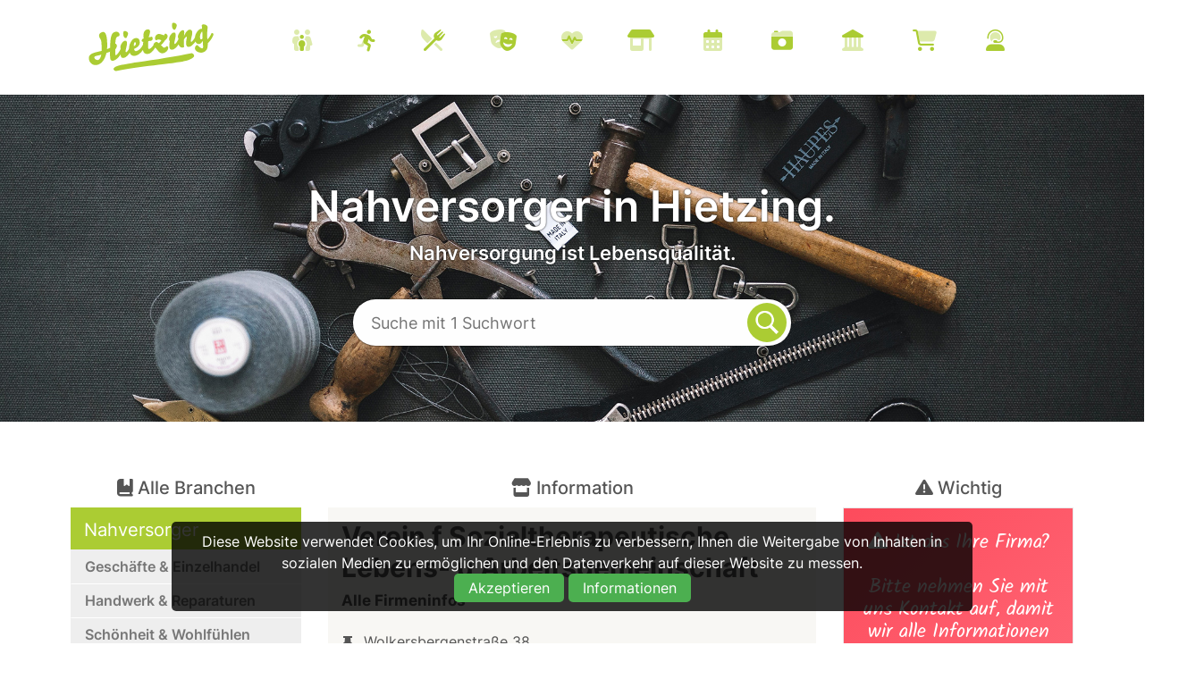

--- FILE ---
content_type: text/html; charset=UTF-8
request_url: https://hietzing.at/nahversorger/info.php?id=1208
body_size: 14382
content:
<!doctype html>
<html class="no-js" lang="de">
<head>
	<base href="https://hietzing.at">
    <meta charset="utf-8" />
    <meta http-equiv="x-ua-compatible" content="ie=edge">
    <meta name="viewport" content="width=device-width; initial-scale=1.0; maximum-scale=1.0; user-scalable=no" />
	<meta name="apple-mobile-web-app-capable" content="yes" />
	<meta name="apple-mobile-web-app-status-bar-style" content="white" />
	<meta name="author" content="Hietzing.at" />
    <meta name="robots" content="index, follow" />
    <meta property="og:site_name" content="Hietzing.at" />
    <meta property="og:type" content="website" />
    <meta property="og:url" content="https://hietzing.at/nahversorger/info.php?id=1208">
	<!-- Styles -->
	<link rel="stylesheet" href="engine/css/foundation.css" />
	<link rel="stylesheet" href="engine/css/style.css" />
	<link rel="stylesheet" href="engine/css/hietzing.css?actual=1768651438" />
    <link rel="shortcut icon" type="image/x-icon" href="/pictures/favicon.jpg">
    <link rel="stylesheet" href="/engine/css/cookiestyle.css">
    
	<!-- Font Awesome 6 -->
	<link href="engine/fontawesome/css/fontawesome.css" rel="stylesheet">
  	<link href="engine/fontawesome/css/brands.css" rel="stylesheet">
 	<link href="engine/fontawesome/css/all.css" rel="stylesheet">

	<!-- Fancybox -->
	<script src="engine/js/fancybox.umd.js"></script>
	<link rel="stylesheet" href="engine/css/fancybox.css" />
	
	
	
	
	<!-- <script src='/engine/js/cookie/js/lwcnCookieNotice.js'></script>-->
	<!-- [if IE]>
	<link rel="stylesheet" href="engine/css/ie.css" type="text/css" />
	<![endif] -->
	<script>
	function showHint(str) {
 		 var xmlhttp = new XMLHttpRequest();
   		 xmlhttp.onreadystatechange = function() {
 	     if (this.readyState == 4 && this.status == 200) {
      	  document.getElementById("txtHint").innerHTML = this.responseText;
     		 }
 		   };
    		xmlhttp.open("GET", "gethint.php?q=" + str, true);
   			 xmlhttp.send();
  
		}
</script>
<script>
	function liken() {
 		 var xmlhttp = new XMLHttpRequest();
 		   		 
   		 xmlhttp.onreadystatechange = function() {
 	     	if (this.readyState == 4 && this.status == 200) {
      	 		 document.getElementById("likes").innerHTML = xmlhttp.responseText;
      	 		 document.getElementById("likeheart").style.color = '#abcc33';
      	 		 document.getElementById("likeheartbutton").style.color = '#abcc33';
     	 	}
     	 }
     	 xmlhttp.open("GET", "engine/like.php?id=", true);
   		 xmlhttp.send();
		}
</script><!-- SEO -->
    <title>Verein f Sozialtherapeutische Lebens- u Arbeitsgemeinschaft in 1130 Wien Hietzing</title>
	<meta name="description" content="Sie suchen nach $z_client[firma] in 1130 Wien Hietzing? Hier finden Sie alle Infos." />
    <meta property="og:title" content="Verein f Sozialtherapeutische Lebens- u Arbeitsgemeinschaft in 1130 Wien Hietzing" />
    <meta property="og:description" content="" />
	<meta property="og:image" content="/pictures/fbpreview-companies.jpg" />
</head>
<body><script src="engine/js/cookie/js/cookiescript.js"></script>
<div id="cookie-banner" class="cookie-banner">
        <p class="cookie-text">Diese Website verwendet Cookies, um Ihr Online-Erlebnis zu verbessern, Ihnen die Weitergabe von Inhalten in sozialen Medien zu ermöglichen und den Datenverkehr auf dieser Website zu messen.</p>
        <div class="cookie-buttons">
            <button id="accept-cookies" class="accept-cookies" onClick="document.location.href='/setcookie.php?url=https://hietzing.at/nahversorger/info.php?id=1208'">Akzeptieren</button>
             <!-- <a href="https://hietzing.at/nahversorger/info.php?id=1208" class="accept-cookies">Akzeptieren</a>-->
            <button id="open-settings" class="open-settings">Informationen</button>
        </div>
    </div>

    <div id="popup" class="popup">
        <div class="popup-content">
            <span class="close-btn" onclick="closePopup()">&times;</span>
            <h2>Cookie-Informationen</h2>
            <p>Wir möchten transparent machen, welche Daten wir und unsere Partner erheben und wie wir sie verwenden, damit Sie die Kontrolle über Ihre persönlichen Daten behalten können. Weitere Informationen finden Sie in unserer Datenschutzrichtlinie.</p>
            <p>
                <strong>Informationen über Cookies</strong>
            </p>
            <p>Wir verwenden die folgenden essentiellen und nicht essentiellen Cookies, um Ihre allgemeine Web-Browsing-Erfahrung zu verbessern. Unsere Partner verwenden Cookies und andere Mechanismen, um Sie mit Ihren sozialen Netzwerken zu verbinden und die Werbung besser auf Ihre Interessen abzustimmen. Wesentliche Cookies können nicht abgelehnt werden, da ohne sie bestimmte Kernfunktionen der Website nicht funktionieren würden.</p>
            <p>
                <strong>Informationen, die wir erfassen</strong>
            </p>
            <p>
                Unsere Website verwendet Cookies, um Ihnen das bestmögliche Erlebnis zu bieten. Cookies sind kleine Dateien, die auf Ihrem Gerät gespeichert werden. Wir nutzen Cookies von folgenden Diensten:
                <br>
                <br>
                <b>Google Analytics:</b>
                 Hilft uns zu verstehen, wie Besucher unsere Website nutzen, damit wir sie verbessern können. Userdaten werden dabei anonymisiert gespeichert.
                <br>
                <b>Google Recaptcha:</b>
                 Schützt unsere Website vor Spam und Missbrauch, z.B. bei Kontaktformularen
                <br>
                <b>Google Maps:</b>
                 Zeigt Ihnen Karten und Standortinformationen an.
                <br>
                <b>YouTube:</b>
                 Ermöglicht das Einbetten und Abspielen von Videos auf dieser Website.
                <br>
                <b>Meta Pixel:</b>
                 Unterstützt uns bei der Anzeige relevanter Werbung auf Onlinediensten von Meta.
                <br>
                <br>
            </p>
			<button id="accept-cookies-popup" class="accept-cookies" onClick="document.location.href='/setcookie.php?url=https://hietzing.at/nahversorger/info.php?id=1208'">Akzeptieren</button>
            <!-- <button id="accept-cookies-popup" class="accept-cookies">Akzeptieren</button>-->
            <button onclick="declineCookies()">Ablehnen</button>
        </div>
    </div>
    <script src="/engine/js/cookie/js/cookies.js"></script><header>
<nav class="title-bar" data-responsive-toggle="top-bar-menu" data-hide-for="medium">
	<div class="title-bar-left">
		<h5 id="logo"><a href="https://hietzing.at">Hietzing.at</a></h1>
	</div>
	<div class="title-bar-right">
		<span class="menu-icon" data-toggle></span>
	</div>
</nav>
<nav class="top-bar" id="top-bar-menu">
	<div class="row"> 
		<div class="top-bar-left show-for-medium">
		  <ul class="menu menu-items">
		  <h5 id="logo"><a href="https://hietzing.at">Hietzing.at</a></h5>
		  </ul>
		</div>
		<div class="top-bar-right">
			<ul class="horizontal medium-horizontal menu menu-items" data-responsive-menu="accordion medium-dropdown">
				<li><nobr><a href="/kinder-familie" title="Kinder & Familie"><i class='fa-duotone fa-family'><span class='custom-tooltip tooltip-bottom'>Kinder &amp; Familie</span></i></a><a href="/sport-freizeit" title="Sport & Freizeit"><i class='fa-duotone fa-running'><span class='custom-tooltip tooltip-bottom'>Sport &amp; Freizeit</span></i></A><a href="/essen-trinken" title="Essen & Trinken"><i class='fa-duotone fa-fork-knife'><span class='custom-tooltip tooltip-bottom'>Essen &amp; Trinken</span></i></A><a title="Kunst & Kultur" href="/kunst-kultur"><i class='fa-duotone fa-masks-theater'><span class='custom-tooltip tooltip-bottom'>Kunst &amp; Kultur</span></i></a><a title="Medizin & Gesundheit"  href="/medizin-gesundheit"><i class='fa-duotone fa-heart-pulse'><span class='custom-tooltip tooltip-bottom'>Medizin &amp; Gesundheit</span></i></a><a href='nahversorger' title="Nahversorger & Unternehmen" ><i class='fa-duotone fa-shop'><span class='custom-tooltip tooltip-bottom'>Nahversorger & Unternehmen</span></i></a>
				<!--<a href="#" title="Aufreger-Themen"><i class='fa-duotone fa-comment-exclamation'><span class='custom-tooltip tooltip-bottom'>Aufreger-Themen</span></i></a>-->
				<a href="/kalender" title="Kalender"><i class='fa-duotone fa-calendar-days'><span class='custom-tooltip tooltip-bottom'>Kalender</span></i></a>
				<a href="/fotos" title="Fotos & Berichte"><i class='fa-duotone fa-camera-retro'><span class='custom-tooltip tooltip-bottom'>Fotos & Berichte</span></i></a>
				<a href="/bezirksgeschichte" title="Bezirksgeschichte"><i class='fa-duotone fa-landmark'><span class='custom-tooltip tooltip-bottom'>Bezirksgeschichte</span></i></a>
				<a href="https://shop.hietzing.at" title="Beverly Hietzing Shop" target="_blank"><i class='fa-duotone fa-cart-shopping'><span class='custom-tooltip tooltip-bottom'>Shop</span></i></a>
				<a href="/kontakt" title="Inhalte vorschlagen"><i class='fa-duotone fa-user-headset'><span class='custom-tooltip tooltip-bottom'>Kontakt & Inhalte vorschlagen</span></i></a></nobr></li>
			</ul>
		</div>
	</div>
</nav>
</header>
<main>

<section id="section-header" style="background-image: url(img/backgrounds/companies1.jpg);background-color:#abcc33; background-position: center;background-repeat:no-repeat;background-size: cover;"><div class="row_calltoaction">
    <div class="row">
	<div class="large-12 columns"><center>
		<h1 style="">Nahversorger in Hietzing.</h1>
		<p style="">Nahversorgung ist Lebensqualität.</p><div id="suchform"><form action='/suche/' method='POST'><input type='hidden' name='tags' value=''><input type='text' id='suche' name='suche' placeholder='Suche mit 1 Suchwort'>
<input type="submit" class="button" value="">
</form></div><p class="buttons"><nobr></nobr>	</center></div>
    </div>
</div>
</section>
<section id="section-description"  class="row_pictures" style="padding-top:60px !important;">
		<div class="row">
			<div class="large-3 medium-3 columns">
				<h3><i class="fa-solid fa-book-bookmark"></i> Alle Branchen</h3>
			</div>
			
			<div class="large-6 medium-6 columns"">
				<h3><i class="fa-solid fa-store"></i> Information</h3>
			</div>
				
			<div class="large-3 medium-3 columns">
				<h3><i class="fa-solid fa-exclamation-triangle"></i> Wichtig</h3>
			</div>
                 
		</div>
</section>

<section id="section-company-detail"  class="row_pictures" style="padding:0;">
		<div class="row" style="padding-top:0;">
			
			<div class="large-3 medium-3 columns">
				<script>
		function einblenden(div){
			var status = document.getElementById(div).style.display;
				if(status=="block"){
					document.getElementById(div).style.display= 'none';
				}else{
					document.getElementById(div).style.display= 'block';
				}
		}
		
		window.onload = function () {
			document.getElementById('submenu').style.display='block';
		}
</script>
	
	
<div class="div_subnav head">Nahversorger</div>
<div class="div_subnav menu"><a onClick="einblenden('submenu1');">Geschäfte & Einzelhandel</A></div><div id="submenu1">
<div class="div_subnav submenu"><a href="/nahversorger/liste.php?kat=e_le"><i class="fa-solid fa-basket-shopping"></i> Lebensmittel & Getränke</A></div>
<div class="div_subnav submenu"><a href="/nahversorger/liste.php?kat=e_mo"><i class="fa-solid fa-shirt"></i> Mode & Kleidung</A></div>
<div class="div_subnav submenu"><a href="/nahversorger/liste.php?kat=e_bu"><i class="fa-solid fa-puzzle-piece"></i> Bücher, Spiele, Papier & Musik</A></div>
<div class="div_subnav submenu"><a href="/nahversorger/liste.php?kat=e_ge"><i class="fa-solid fa-gift"></i> Geschenke & Accessoires</A></div>
<div class="div_subnav submenu"><a href="/nahversorger/liste.php?kat=b_wo"><i class="fa-solid fa-shirt"></i> Wohnen & Interieur</A></div>
<div class="div_subnav submenu"><a href="/nahversorger/liste.php?kat=e_bl"><i class="fa-solid fa-flower-tulip"></i> Blumen & Garten</A></div>
<div class="div_subnav submenu"><a href="/nahversorger/liste.php?kat=e_ha"><i class="fa-solid fa-tv-retro"></i> Haushalt, Elektronik & IT</A></div>
<div class="div_subnav submenu"><a href="/nahversorger/liste.php?kat=e_an"><i class="fa-solid fa-gem"></i> Kunst, Schmuck, Uhren & Antiquitäten</A></div>
</div>

<div class="div_subnav menu"><a onClick="einblenden('submenu2');">Handwerk & Reparaturen</A></div><div id="submenu2">
<div class="div_subnav submenu"><a href="/nahversorger/liste.php?kat=h_al"><i class="fa-solid fa-lock-keyhole"></i> Aufsperren, Alarm & Sicherheit </A></div>
<div class="div_subnav submenu"><a href="/nahversorger/liste.php?kat=b_ba"><i class="fa-solid fa-trowel"></i> Baufirmen, Baumaterial & Werkzeug</A></div>
<div class="div_subnav submenu"><a href="/nahversorger/liste.php?kat=h_el"><i class="fa-solid fa-bolt"></i> Elektroinstallationen</A></div>
<div class="div_subnav submenu"><a href="/nahversorger/liste.php?kat=h_in"><i class="fa-solid fa-fire-flame"></i> Installateure Gas-, Wasser- & Heizung </A></div>
<div class="div_subnav submenu"><a href="/nahversorger/liste.php?kat=h_kf"><i class="fa-solid fa-tire-rugged"></i> KFZ & Fahrräder</A></div>
<div class="div_subnav submenu"><a href="/nahversorger/liste.php?kat=h_ma"><i class="fa-solid fa-paint-roller"></i> Malen, Anstreichen & Lackieren</A></div>
<div class="div_subnav submenu"><a href="/nahversorger/liste.php?kat=h_sn"><i class="fa-solid fa-scissors"></i> Schneidereien & Schuster</A></div>
<div class="div_subnav submenu"><a href="/nahversorger/liste.php?kat=h_te"><i class="fa-solid fa-screwdriver"></i> Technik & Elektronik</A></div>
<div class="div_subnav submenu"><a href="/nahversorger/liste.php?kat=h_re"><i class="fa-solid fa-washing-machine"></i> Textilreinigungen</A></div>
<div class="div_subnav submenu"><a href="/nahversorger/liste.php?kat=h_ti"><i class="fa-solid fa-toolbox"></i> Tischler, Dachdecker, Glasereien</A></div></div>

<div class="div_subnav menu"><a onClick="einblenden('submenu3');">Schönheit & Wohlfühlen</A></div><div id="submenu3">
<div class="div_subnav submenu"><a href="/nahversorger/liste.php?kat=s_en"><i class="fa-solid fa-spa"></i> Massage, Relax & Wellness</A></div>
<div class="div_subnav submenu"><a href="/nahversorger/liste.php?kat=s_er"><i class="fa-solid fa-wheat-awn-circle-exclamation"></i> Ernährungsberatung</A></div>
<div class="div_subnav submenu"><a href="/nahversorger/liste.php?kat=s_fr"><i class="fa-solid fa-user-hair-long"></i> Friseure</A></div>
<div class="div_subnav submenu"><a href="/nahversorger/liste.php?kat=s_ko"><i class="fa-solid fa-lips"></i> Kosmetik, Haarentf. & Parfum</A></div>
<div class="div_subnav submenu"><a href="/medizin-gesundheit/liste.php?kat=aerzte_28"><i class="fa-solid fa-wand-magic-sparkles"></i> Schönheitschirurgie</A></div>
<div class="div_subnav submenu"><a href="/nahversorger/liste.php?kat=s_ma"><i class="fa-solid fa-hand-holding-heart"></i> Maniküre & Pediküre</A></div></div>

<div class="div_subnav menu"><a onClick="einblenden('submenu7');">Sport & Bewegung</A></div><div id="submenu7">
<div class="div_subnav submenu"><a href="/nahversorger/liste.php?kat=sp_fi">Fitness & Personal Training</A></div>
<div class="div_subnav submenu"><a href="/nahversorger/liste.php?kat=sp_ball">Ballsport</A></div>
<div class="div_subnav submenu"><a href="/nahversorger/liste.php?kat=sp_bike">Fahrrad & Reparaturen</A></div>
<div class="div_subnav submenu"><a href="/nahversorger/liste.php?kat=sp_tanz">Tanzschulen</A></div>
<div class="div_subnav submenu"><a href="/nahversorger/liste.php?kat=sp_med">Sportmedizin & Ernährungsberatung</A></div>
<!-- <div class="div_subnav_gesundheit menu"><a href="/sport-freizeit/liste.php?kat=sp_bew">Bewegung & Turnen</A></div>-->
<div class="div_subnav submenu"><a href="/nahversorger/liste.php?kat=sp_yoga">Yoga</A></div>
<div class="div_subnav submenu"><a href="/nahversorger/liste.php?kat=sp_asia">Asiatische Kampfkünste</A></div></div>


<div class="div_subnav menu"><a onClick="einblenden('submenu4');">Gastronomie & Vergnügen</A></div><div id="submenu4">
<div class="div_subnav submenu"><a href="/nahversorger/liste.php?kat=g_ga"><i class="fa-solid fa-drumstick"></i> Gasthäuser & Restaurants</A></div>
<div class="div_subnav submenu"><a href="/nahversorger/liste.php?kat=g_ka"><i class="fa-solid fa-mug-hot"></i> Cafés, Teesalons & Konditoreien</A></div>
<div class="div_subnav submenu"><a href="/nahversorger/liste.php?kat=g_ba"><i class="fa-solid fa-martini-glass"></i> Bars, Szene & Nachtleben</A></div>
<!-- <div class="div_subnav submenu"><a href="/nahversorger/liste.php?kat=g_ve"><i class="fa-solid fa-seedling"></i> Vegetarisch & Vegan</A></div>-->
<div class="div_subnav submenu"><a href="/nahversorger/liste.php?kat=g_as"><i class="fa-solid fa-bowl-hot"></i> Asiatisch</A></div>
<div class="div_subnav submenu"><a href="/nahversorger/liste.php?kat=g_it"><i class="fa-solid fa-fish-fins"></i> Italienisch & Mediterran</A></div>
<div class="div_subnav submenu"><a href="/nahversorger/liste.php?kat=g_zu"><i class="fa-solid fa-moped"></i> Zustelldienste & Imbiss</A></div>
<div class="div_subnav submenu"><a href="/nahversorger/liste.php?kat=g_ei"><i class="fa-solid fa-ice-cream"></i> Eissalons</A></div>
<div class="div_subnav submenu"><a href="/nahversorger/liste.php?kat=g_ho"><i class="fa-solid fa-hotel"></i> Hotels & Beherbergung</A></div></div>

<div class="div_subnav menu"><a onClick="einblenden('submenu5');">Bildung, Kurse & Wissen</A></div><div id="submenu5">
<div class="div_subnav submenu"><a href="/nahversorger/liste.php?kat=b_ki"><i class="fa-solid fa-child-dress"></i> Kindergärten & Kinderbetreuung</A></div>
<div class="div_subnav submenu"><a href="/nahversorger/liste.php?kat=b_sc"><i class="fa-solid fa-school"></i>Schulen</A></div>
<div class="div_subnav submenu"><a href="/nahversorger/liste.php?kat=b_fa"><i class="fa-solid fa-car-side"></i> Fahrschulen</A></div>
<div class="div_subnav submenu"><a href="/nahversorger/liste.php?kat=b_le"><i class="fa-solid fa-chalkboard-user"></i> Lerninstitute & Nachhilfe</A></div>
<div class="div_subnav submenu"><a href="/nahversorger/liste.php?kat=b_kk"><i class="fa-solid fa-music"></i> Kinderkurse & Kindergruppen</A></div>
<div class="div_subnav submenu"><a href="/nahversorger/liste.php?kat=b_ku"><i class="fa-solid fa-graduation-cap"></i> Erwachsenenbildung</A></div></div>

<div class="div_subnav menu"><a onClick="einblenden('submenu6');">Beratung, Dienstleistung & Finanzen</A></div><div id="submenu6">
<div class="div_subnav submenu"><a href="/nahversorger/liste.php?kat=r_re"><i class="fa-solid fa-section"></i> Anwälte & Notare</A></div>
<div class="div_subnav submenu"><a href="/nahversorger/liste.php?kat=r_ba"><i class="fa-solid fa-money-bill"></i> Banken & Sparkassen</A></div>
<div class="div_subnav submenu"><a href="/nahversorger/liste.php?kat=d_we"><i class="fa-solid fa-rectangle-ad"></i> Digital, Marketing & Medien</A></div>
<div class="div_subnav submenu"><a href="/nahversorger/liste.php?kat=r_fd"><i class="fa-solid fa-coins"></i> Finanzdienstleister & Versicherungen</A></div>
<div class="div_subnav submenu"><a href="/nahversorger/liste.php?kat=r_st"><i class="fa-solid fa-file-certificate"></i> Steuern & Buchhaltung</A></div>
<div class="div_subnav submenu"><a href="/nahversorger/liste.php?kat=b_ar"><i class="fa-solid fa-ruler-triangle"></i> Architekten & Ziviltechniker</A></div>
<div class="div_subnav submenu"><a href="/nahversorger/liste.php?kat=b_im"><i class="fa-solid fa-house-building"></i> Immobilien</A></div>
<div class="div_subnav submenu"><a href="/nahversorger/liste.php?kat=d_un"><i class="fa-solid fa-people-roof"></i> Unternehmensberatung & Personal</A></div>
<div class="div_subnav submenu"><a href="/nahversorger/liste.php?kat=d_to"><i class="fa-solid fa-tombstone"></i> Bestattung & Trauerbegleitung</A></div>
<div class="div_subnav submenu"><a href="/nahversorger/liste.php?kat=d_tr"><i class="fa-solid fa-truck"></i> Transport & Logistik</A></div>
<div class="div_subnav submenu"><a href="/nahversorger/liste.php?kat=d_do"><i class="fa-solid fa-globe"></i> Übersetzungen & Dolmetsch</A></div></div>


			</div>
			<div class="large-6 medium-6 columns">
				
				<div class="div_blog">
				<h1>  Verein f Sozialtherapeutische Lebens- u Arbeitsgemeinschaft</h1>
				<!-- <iframe frameborder="0" scrolling="no" marginheight="0" marginwidth="0" src="https://www.openstreetmap.org/export/embed.html?bbox=16.137371063232425%2C48.11912155596991%2C16.364822387695316%2C48.23725100780226&layer=mapnik&marker=48.17822030575523%2C16.251096725463867"></iframe>-->

<h4>Alle Firmeninfos</h4><br>
<ul class="icon-list-data">

<li><i class="fa-sharp fa-thumbtack" aria-hidden="true"></i> Wolkersbergenstraße 38</li>
<li><i class="fa-sharp fa-phone" aria-hidden="true"></i> 01/8043530</li>

<li><i class="fa-sharp fa-desktop" aria-hidden="true"></i> <a href="?" target="_blank">Homepage</A></li>
<!-- <li><i class="fa-sharp fa-clock" aria-hidden="true"></i> <br>Kein Schauraum, Termine nur nach vorheriger Vereinbarung!<br><br></li>-->

</ul></div>
			</div>
			
		<div class="large-3 medium-3 columns">
				<div class="postit rot"><i class="fa-solid fa-triangle-exclamation"></i> Ist das Ihre Firma?<br><br>
Bitte nehmen Sie mit uns Kontakt auf, damit wir alle Informationen vervollständigen können!
<br><br><a href="/kontakt/info.php?id=2">Kontakt aufnehmen &raquo;</A><br><br></div>				
				
			</div>
             
		</div>
</section>
	

<section id="section-company-liste"  class="row_pictures" style="padding-top:60px !important;">
<div class="row" style="padding-bottom:0;">
<div class="large-12 medium1-12 columns">
<center><h2> in Hietzing</h2><h4></h4></center>
</row></section>

<section id="section-company-liste"  class="row_pictures" style="padding-top:0;">
<div class="row" style="padding-top:0;">
<div class='large-4 medium-4 columns'><h3>Arbeitsvermittlung</h3><a href='/nahversorger/info.php?id=1005'><div class='div_blog_tiny'><strong>Arbeitsmarktservice Wien AMS - Hietzinger Kai f d Bezirke 13/14/15</strong><br>Hietzinger Kai 139<br>01/87871<br></div></A><a href='/nahversorger/info.php?id=1006'><div class='div_blog_tiny'><strong>BIZ 13, Berufsinfozentrum des AMS Wien</strong><br>Hietzinger Kai 139<br>01/87871-26299<br></div></A><h3>Astrologie</h3><a href='/nahversorger/info.php?id=1007'><div class='div_blog_tiny'><strong>Prometheus Verein f angewandte Astrosophie Metaphysik u Ganzheitliche Lebensweise</strong><br>Hietzinger Hauptstraße 102<br>01/9248888<br></div></A><h3>Bestattungsunternehmen</h3><a href='/nahversorger/info.php?id=2694'><div class='div_blog_tiny'><strong>Bestattung Himmelblau</strong><br>Hietzinger Kai 5<br>01 / 361 5000 13<br></div></A><a href='/nahversorger/info.php?id=2770'><div class='div_blog_tiny'><strong>Bestattung Mertl</strong><br>Wolkersbergenstraße 2<br>01 / 804 06 95<br></div></A><a href='/nahversorger/info.php?id=1015'><div class='div_blog_tiny'><strong>BESTATTUNG WIEN GmbH - Kundenservice Hietzing</strong><br>Hietzinger Kai 1-3<br>01/50195-1300<br></div></A><a href='/nahversorger/info.php?id=2791'><div class='div_blog_tiny'><strong>Hans Teufel Steinmetzmeister und Bestatter GmbH</strong><br>Hietzinger Kai 5/9<br>(01) 292 36 61<br></div></A><h3>Botschaften</h3><a href='/nahversorger/info.php?id=1016'><div class='div_blog_tiny'><strong>Botschaft der Republik Aserbaidschan</strong><br>Auhofstraße 76-78<br>01/4031322...-0<br></div></A><a href='/nahversorger/info.php?id=1017'><div class='div_blog_tiny'><strong>Botschaft der Republik Polen</strong><br>Hietzinger Hauptstraße 42c<br>01/87015...-0<br></div></A><h3>Familienberatung</h3><a href='/nahversorger/info.php?id=1022'><div class='div_blog_tiny'><strong>Familienberatungsstelle Zellkern f. schwer u. chronisch Erkrankte - Dr Steinhardt Martina</strong><br>Auhofstraße 213c/3<br>01/8760468<br></div></A><a href='/nahversorger/info.php?id=1023'><div class='div_blog_tiny'><strong>MAG ELF - Regionalstellen Soziale Arbeit mit Familien f d 13, 14 Bez</strong><br>Eduard-Klein-Gasse 2<br>01/87834-13340<br></div></A><h3>Farb-, Stil- u Typberatung</h3><a href='/nahversorger/info.php?id=1024'><div class='div_blog_tiny'><strong>Coloryourstyle Inh Mag Pamela Kelz</strong><br>Seuttergasse 34/2/17<br>0699/10864658<br></div></A><h3>Feng-Shui</h3><a href='/nahversorger/info.php?id=1026'><div class='div_blog_tiny'><strong>Brunthaler Lissy</strong><br><br>01/3676373 <br></div></A><a href='/nahversorger/info.php?id=1025'><div class='div_blog_tiny'><strong>Hinterplattner Maria</strong><br>Speisinger Straße 186<br>01/8898813<br></div></A><a href='/nahversorger/info.php?id=1027'><div class='div_blog_tiny'><strong>WINKLER ANDREA - Künstlerische Keramik</strong><br>Seuttergasse 29<br>0676/5568470<br></div></A><h3>Forschungsinstitute</h3><a href='/nahversorger/info.php?id=1210'><div class='div_blog_tiny'><strong>Bundesforschungs- u Ausbildungszentrum für Wald, Naturgefahren u Landschaft (BFW)</strong><br>Seckendorff-Gudent-Weg 8<br>01/87838...-0<br></div></A><a href='/nahversorger/info.php?id=1031'><div class='div_blog_tiny'><strong>Ludwig Boltzmann Institut f Andrologie u Urologie</strong><br>Wolkersbergenstraße 1<br>01/80110-2283<br></div></A><a href='/nahversorger/info.php?id=1028'><div class='div_blog_tiny'><strong>Ludwig Boltzmann Institut f Epilepsie u neuromuskuläre Erkrankungen</strong><br>Riedelgasse 5<br>01/88000-266<br></div></A><a href='/nahversorger/info.php?id=1032'><div class='div_blog_tiny'><strong>Ludwig Boltzmann Institut f Herzinfarktforschung</strong><br>Wolkersbergenstraße 1<br>01/80110-2519<br></div></A><a href='/nahversorger/info.php?id=1029'><div class='div_blog_tiny'><strong>Ludwig Boltzmann Institut f Hirnkreislaufforschung</strong><br>Riedelgasse 5<br>01/88000-231<br></div></A><a href='/nahversorger/info.php?id=1036'><div class='div_blog_tiny'><strong>Ludwig Boltzmann Institut f klinische Onkologie u photodynamische Therapie</strong><br>Wolkersbergenstraße 1 Pav. 9a<br>01/80110-2530<br></div></A><a href='/nahversorger/info.php?id=1030'><div class='div_blog_tiny'><strong>Ludwig Boltzmann Institut f konservative Orthopädie u Rehabilitation</strong><br>Speisinger Straße 109<br>01/80182-534<br></div></A><a href='/nahversorger/info.php?id=1033'><div class='div_blog_tiny'><strong>Ludwig Boltzmann Institut f Medizinökonomie in Anästhesie u Intensivmedizin</strong><br>Wolkersbergenstraße 1<br>01/80110-2200<br></div></A><a href='/nahversorger/info.php?id=1034'><div class='div_blog_tiny'><strong>Ludwig Boltzmann Institut f Stoffwechselerkrankungen u Ernährung</strong><br>Wolkersbergenstraße 1<br>01/80110-2351<br></div></A><a href='/nahversorger/info.php?id=1035'><div class='div_blog_tiny'><strong>Ludwig Boltzmann Institut f Umweltpneumologie</strong><br>Wolkersbergenstraße 1<br>01/80110-2472<br></div></A><h3>Forstverwaltungen</h3><a href='/nahversorger/info.php?id=1037'><div class='div_blog_tiny'><strong>Lainzer Tiergarten - Forstverwaltung d Stadt Wien</strong><br>Hermesvilla<br>01/8041315<br></div></A><h3>Genossenschaften</h3><a href='/nahversorger/info.php?id=1011'><div class='div_blog_tiny'><strong>BUWOG - Bauen u Wohnen GesmbH</strong><br>Hietzinger Kai 131<br>01/87828...-0<br></div></A><a href='/nahversorger/info.php?id=1038'><div class='div_blog_tiny'><strong>Frieden Gemeinnützige Bau- u Siedlungsgenossenschaft</strong><br>Hietzinger Hauptstraße 119<br>01/5055726...-0<br></div></A><a href='/nahversorger/info.php?id=1009'><div class='div_blog_tiny'><strong>Niederösterreichisches Friedenswerk gemeinnützige SiedlungsgesmbH</strong><br>Hietzinger Hauptstraße 119-121<br>01/5055726...-0<br></div></A><a href='/nahversorger/info.php?id=1010'><div class='div_blog_tiny'><strong>Schönere Zukunft Gemeinnützige Wohnungs- u SiedlungsgesmbH</strong><br>Hietzinger Hauptstraße 119-121<br>01/5058775...-0<br></div></A><h3>Gerichte</h3><a href='/nahversorger/info.php?id=1039'><div class='div_blog_tiny'><strong>Bezirksgericht Hietzing</strong><br>Hietzinger Kai 1-3<br>01/8772621...-0<br></div></A></div><div class='large-4 medium-4 columns'><h3>Gesundheit/Allgemeine Informationsstellen</h3><a href='/nahversorger/info.php?id=1040'><div class='div_blog_tiny'><strong>Bezirksgesundheitsamt f d 13,14 u 23 Bez</strong><br>Hietzinger Kai 1-3<br>01/87834-13280<br></div></A><h3>Handelsagenturen</h3><a href='/nahversorger/info.php?id=1053'><div class='div_blog_tiny'><strong>Auspitz & Partner KEG</strong><br>Laverangasse 40<br>01/8044312-1<br></div></A><a href='/nahversorger/info.php?id=1047'><div class='div_blog_tiny'><strong>Blebann Alexander KEG</strong><br>Fürthweg 12/4<br>01/8046363<br></div></A><a href='/nahversorger/info.php?id=1054'><div class='div_blog_tiny'><strong>Davor Gubic</strong><br>Melchartgasse 9<br>01/9842760...-0<br></div></A><a href='/nahversorger/info.php?id=1051'><div class='div_blog_tiny'><strong>General Technology Trade GmbH</strong><br>Kirchmeyergasse 9B<br>01/9443192<br></div></A><a href='/nahversorger/info.php?id=1046'><div class='div_blog_tiny'><strong>Gustav Libal</strong><br>Fehlingergasse 21<br>01/8042408<br></div></A><a href='/nahversorger/info.php?id=1050'><div class='div_blog_tiny'><strong>Kadlecek GmbH</strong><br>Jagdschloßgasse 41<br>01/8037222<br></div></A><a href='/nahversorger/info.php?id=1057'><div class='div_blog_tiny'><strong>Kurt Newes</strong><br>Opitzgasse 23<br>01/8048754...-0<br></div></A><a href='/nahversorger/info.php?id=1058'><div class='div_blog_tiny'><strong>Kurt Scheibenpflug</strong><br>Wattmanngasse 9<br>01/8774348<br></div></A><a href='/nahversorger/info.php?id=1055'><div class='div_blog_tiny'><strong>Maresi Austria GmbH</strong><br>Meytensgasse 27<br>01/53189...-0<br></div></A><a href='/nahversorger/info.php?id=1052'><div class='div_blog_tiny'><strong>Neocommerz Rohstoffe- Maschinen- u Warenvertriebs GesmbH</strong><br>Lainzer Straße 141/1<br>01/8023680...-0<br></div></A><a href='/nahversorger/info.php?id=1049'><div class='div_blog_tiny'><strong>Renate Transmantiner</strong><br>Jagdschloßgasse 24a<br>01/8798548<br></div></A><a href='/nahversorger/info.php?id=1048'><div class='div_blog_tiny'><strong>Richard Koffmahn</strong><br>Hummelgasse 50<br>01/8791252<br></div></A><a href='/nahversorger/info.php?id=1045'><div class='div_blog_tiny'><strong>RÜCKL & Co KEG</strong><br>Fasholdgasse 8/1<br>01/8042925<br></div></A><a href='/nahversorger/info.php?id=1056'><div class='div_blog_tiny'><strong>Wolfgang Huber</strong><br>Neue-Welt-Gasse 18<br>01/8771213<br></div></A><a href='/nahversorger/info.php?id=1044'><div class='div_blog_tiny'><strong>Wolfgang Irowitz</strong><br>Bossigasse 18-22 16 6<br>01/8774234<br></div></A><a href='/nahversorger/info.php?id=1043'><div class='div_blog_tiny'><strong>Wöhrer Erich GesmbH</strong><br>Auhofstraße 115<br>01/7987575...-0<br></div></A><h3>Handelskammern</h3><a href='/nahversorger/info.php?id=1008'><div class='div_blog_tiny'><strong>Wirtschafts- u Handelsabteilung d Botschaft d Republik Polen</strong><br>Titlgasse 15<br>01/8776342...-0<br></div></A><h3>Hilfsorganisationen u Entwicklungshilfe</h3><a href='/nahversorger/info.php?id=1060'><div class='div_blog_tiny'><strong>MECCA - Morogoro Enviromental Charter Consulting Agency</strong><br>Siedlung Hochwiese 27a<br>01/5265188<br></div></A><h3>Jugendheime</h3><a href='/nahversorger/info.php?id=1061'><div class='div_blog_tiny'><strong>Kuratorium Wiener Jugendwohnhäuser - Ober St Veit 1+3</strong><br>Hietzinger Kai 141<br>01/87017-5011<br></div></A><h3>Kirchliche u religiöse Institutionen</h3><a href='/nahversorger/info.php?id=1099'><div class='div_blog_tiny'><strong>Kamillianerkloster</strong><br>Versorgungsheimstraße 72<br>01/8046141<br></div></A><a href='/nahversorger/info.php?id=1097'><div class='div_blog_tiny'><strong>Karmelitinnenkloster</strong><br>Hanschweg 1<br>01/8796601...-0<br></div></A><a href='/nahversorger/info.php?id=1095'><div class='div_blog_tiny'><strong>Kongregation der Salvatorianerinnen</strong><br>Hackinger Hof 3-4<br>01/8798730<br></div></A><a href='/nahversorger/info.php?id=1094'><div class='div_blog_tiny'><strong>Kongregation der Schwestern von Göttlichen Heiland - (Salvatorianerinnen)</strong><br>Auhofstraße 189<br>01/87844...-0<br></div></A><a href='/nahversorger/info.php?id=1096'><div class='div_blog_tiny'><strong>Oblatenkloster St Paul</strong><br>Auhofstraße 167-169<br>01/8773177...-0<br></div></A><a href='/nahversorger/info.php?id=1098'><div class='div_blog_tiny'><strong>St. Josefsheim - Kloster</strong><br>Stock im Weg 1a<br>01/8796607...-0<br></div></A><h3>Konsulate</h3><a href='/nahversorger/info.php?id=1100'><div class='div_blog_tiny'><strong>VISA DIRECT Visumservice</strong><br>Hietzinger Hauptstraße 104<br>01/8772088<br></div></A><h3>Kranken- u Pensionskassen</h3><a href='/nahversorger/info.php?id=1101'><div class='div_blog_tiny'><strong>Allianz Pensionskasse AG</strong><br>Hietzinger Kai 101-105<br>01/87807...-0<br></div></A><a href='/nahversorger/info.php?id=1102'><div class='div_blog_tiny'><strong>Wiener Gebietskrankenkasse f d 13. Bezirk</strong><br>Deutschordenstrasse 33-35<br>01/60122-87450<br></div></A><h3>Lebens- u Sozialberatung</h3><a href='/nahversorger/info.php?id=1012'><div class='div_blog_tiny'><strong>Happy Kids - Verein gegen Kindesmissbrauch</strong><br>Rohrergasse 15<br>01/5038888<br></div></A><a href='/nahversorger/info.php?id=1013'><div class='div_blog_tiny'><strong>Praxisgemeinschaft Wien 13</strong><br>Stranzenberggasse 10<br>01/8887888<br></div></A><h3>Magistrate</h3><a href='/nahversorger/info.php?id=1112'><div class='div_blog_tiny'><strong>Magistrat d Stadt Wien - MA 10 - WIENER KINDER GÄRTEN - Servicest. f.d. 6, 7, 12 u 13 Bez</strong><br>Hietzinger Kai 1-3<br>01/2775555<br></div></A><h3>Pfarrämter</h3><a href='/nahversorger/info.php?id=1119'><div class='div_blog_tiny'><strong>Evangelische Pfarrgemeinde A.B. - Wien-Lainz</strong><br>Jagdschloßgasse 44<br>01/8798353<br></div></A><a href='/nahversorger/info.php?id=1118'><div class='div_blog_tiny'><strong>Katholisches Pfarramt Maria Hietzing - Maria Geburt</strong><br>Am Platz 1<br>01/8773494...-0<br></div></A><a href='/nahversorger/info.php?id=1122'><div class='div_blog_tiny'><strong>Pfarramt - Maria Heil der Kranken</strong><br>Versorgungsheimstraße 72<br>01/8046141...-0<br></div></A><a href='/nahversorger/info.php?id=1121'><div class='div_blog_tiny'><strong>Pfarramt Lainz</strong><br>Lainzer Straße 138<br>01/8047708<br></div></A><a href='/nahversorger/info.php?id=1125'><div class='div_blog_tiny'><strong>Pfarramt Ober St. Veit</strong><br>Wolfrathplatz 1<br>01/8772524...-0<br></div></A><a href='/nahversorger/info.php?id=1123'><div class='div_blog_tiny'><strong>Pfarramt St. Hemma</strong><br>Wattmanngasse 105-107<br>01/8048189<br></div></A><a href='/nahversorger/info.php?id=1120'><div class='div_blog_tiny'><strong>Pfarramt St. Hubertus Christophorus</strong><br>Kardinal-Piffl-Gasse 2<br>01/8881251...-0<br></div></A><a href='/nahversorger/info.php?id=1124'><div class='div_blog_tiny'><strong>Pfarramt Unter St. Veit</strong><br>Wittegasse 4<br>01/8777100<br></div></A></div><div class='large-4 medium-4 columns'><h3>Politische Parteien</h3><a href='/nahversorger/info.php?id=1126'><div class='div_blog_tiny'><strong>Sozialdemokratische Partei Österreichs - Sektion 2/3</strong><br>Goldmarkplatz 1<br>01/8764981<br></div></A><a href='/nahversorger/info.php?id=1128'><div class='div_blog_tiny'><strong>Sozialdemokratische Partei Österreichs Hietzing BezOrg</strong><br>Wolkersbergenstraße 170<br>01/53427-113<br></div></A><a href='/nahversorger/info.php?id=1127'><div class='div_blog_tiny'><strong>Österreichische Volkspartei (ÖVP) Bezirksparteileitung Hietzing</strong><br>Hietzinger Hauptstraße 56<br>01/8775658...-0<br></div></A><h3>Postämter</h3><a href='/nahversorger/info.php?id=1130'><div class='div_blog_tiny'><strong>Postamt 1130 Wien</strong><br>Hietzinger Hauptstraße 1a<br>05/77677-1130<br></div></A><a href='/nahversorger/info.php?id=1131'><div class='div_blog_tiny'><strong>Postamt 1132 Wien</strong><br>Hietzinger Hauptstraße 80<br>05/77677-1132<br></div></A><a href='/nahversorger/info.php?id=1129'><div class='div_blog_tiny'><strong>Postamt 1133 Wien</strong><br>Einsiedeleigasse 5<br>05/77677-1133<br></div></A><a href='/nahversorger/info.php?id=1132'><div class='div_blog_tiny'><strong>Postamt 1134 Wien</strong><br>Speisinger Straße 41<br>05/77677-1134<br></div></A><h3>Religionsgesellschaften / Bekenntnisgemeinschaften</h3><a href='/nahversorger/info.php?id=1138'><div class='div_blog_tiny'><strong>Jehovas Zeugen Österreich</strong><br>Gallgasse 42-44<br>01/8045345...-0<br></div></A><a href='/nahversorger/info.php?id=1139'><div class='div_blog_tiny'><strong>Syrisch-Orthodoxe Kirche</strong><br>Speisinger Straße 107<br>01/8040916<br></div></A><h3>Sachverständige f Versicherungsmathematik</h3><a href='/nahversorger/info.php?id=1140'><div class='div_blog_tiny'><strong>Liebmann  </strong><br>Kalmanstraße 63<br>01/8898537<br></div></A><h3>Seminar- u Kongressorganisation</h3><a href='/nahversorger/info.php?id=1146'><div class='div_blog_tiny'><strong>Conventive VeranstaltungsGesmbH</strong><br>Feldmühlgasse 9/A7<br>01/8903802<br></div></A><a href='/nahversorger/info.php?id=1145'><div class='div_blog_tiny'><strong>Orange Communications - Mag (FH) Verena Deutsch</strong><br>Fasangartengasse 40/2/7<br>0699/12722390<br></div></A><h3>Seminar- u Kongressorganisation,Veranstaltungsorganisationen</h3><a href='/nahversorger/info.php?id=1146'><div class='div_blog_tiny'><strong>Conventive VeranstaltungsGesmbH</strong><br>Feldmühlgasse 9/A7<br>01/8903802<br></div></A><h3>Seminarveranstalter,Seminarveranstalter</h3><a href='/nahversorger/info.php?id=1147'><div class='div_blog_tiny'><strong>Symposia Event GmbH & Co KG</strong><br>Fichtnergasse 2<br>01/8778344<br></div></A><h3>Umweltschutz</h3><a href='/nahversorger/info.php?id=1156'><div class='div_blog_tiny'><strong>Denkstatt GmbH</strong><br>Hietzinger Hauptstraße 28<br>01/7868900<br></div></A><a href='/nahversorger/info.php?id=1155'><div class='div_blog_tiny'><strong>Nohava Martin Mag - Technisches Büro für Umweltschutz</strong><br>Dvorakgasse 21<br>01/8039426<br></div></A><h3>Umwelttechnik</h3><a href='/nahversorger/info.php?id=1157'><div class='div_blog_tiny'><strong>CHL Handels- u ProjektierungsgesmbH</strong><br>Hietzinger Hauptstraße 50<br>01/8760895<br></div></A><h3>Verbände, Vereine u Organisationen</h3><a href='/nahversorger/info.php?id=1162'><div class='div_blog_tiny'><strong>Austromed - Vereinigung d Medizinprodukte-Unternehmen Österreich</strong><br>Bossigasse 24<br>01/8777012<br></div></A><a href='/nahversorger/info.php?id=1193'><div class='div_blog_tiny'><strong>Berufsvereinigung d bildenden Künstler Österr</strong><br>Schloß Schönbrunn<br>01/8135269<br></div></A><a href='/nahversorger/info.php?id=1202'><div class='div_blog_tiny'><strong>Center Hietzing gemeinnütziger Verein</strong><br>Trauttmansdorffgasse 5<br>01/8764484<br></div></A><a href='/nahversorger/info.php?id=1203'><div class='div_blog_tiny'><strong>debra austria Interessensgemeinschaft Epidermolysis bullosa</strong><br>Trazerberggasse 76<br>01/8764030<br></div></A><a href='/nahversorger/info.php?id=1187'><div class='div_blog_tiny'><strong>Ferrari Club Austria</strong><br>Löfflergasse 9<br>01/8770977...-0<br></div></A><a href='/nahversorger/info.php?id=1161'><div class='div_blog_tiny'><strong>Gedenkstätte Gustav Klimt</strong><br>Auhofstraße 43<br>0676/7091906<br></div></A><a href='/nahversorger/info.php?id=1169'><div class='div_blog_tiny'><strong>Gemeinschaft Umkehr z Herrn</strong><br>Firmiangasse 6<br>0699/10514749<br></div></A><a href='/nahversorger/info.php?id=1198'><div class='div_blog_tiny'><strong>Gesundheitsaktion SOS Körper</strong><br>Speisinger Straße 109<br>01/80182-805<br></div></A><a href='/nahversorger/info.php?id=1163'><div class='div_blog_tiny'><strong>Haydn Sinfonietta Wien</strong><br>Bossigasse 76<br>01/8775208...-0<br></div></A><a href='/nahversorger/info.php?id=1172'><div class='div_blog_tiny'><strong>Hietzinger Tennisvereinigung</strong><br>Geylinggasse 20<br>01/8760196<br></div></A><a href='/nahversorger/info.php?id=1194'><div class='div_blog_tiny'><strong>Investors Lodge</strong><br>Schloß Schönbrunn 110<br>0699/13800898<br></div></A><a href='/nahversorger/info.php?id=1168'><div class='div_blog_tiny'><strong>IVA-Interessenverband f Anleger</strong><br>Feldmühlgasse 22<br>01/8763343-30<br></div></A><a href='/nahversorger/info.php?id=1204'><div class='div_blog_tiny'><strong>KGV Trazberg</strong><br>Trazerberggasse 8<br>0676/7416124<br></div></A><a href='/nahversorger/info.php?id=1171'><div class='div_blog_tiny'><strong>Kinder Sehen Hoffnung</strong><br>Gemeindeberggasse 10-24 11 R1<br>01/9610930<br></div></A><a href='/nahversorger/info.php?id=1174'><div class='div_blog_tiny'><strong>Kinderoper Papageno</strong><br>Hietzinger Hauptstraße 38a<br>01/3179025<br></div></A><a href='/nahversorger/info.php?id=1184'><div class='div_blog_tiny'><strong>Kleingartenverein Ober St Veiter Familiengärten</strong><br>Jennerplatz 8<br>01/8797155<br></div></A><a href='/nahversorger/info.php?id=1190'><div class='div_blog_tiny'><strong>Kleingartenverein Rosenberg</strong><br>Rosenhügelstraße 169<br>01/8861545<br></div></A><a href='/nahversorger/info.php?id=1177'><div class='div_blog_tiny'><strong>Kuratorium Wiener Jugendwohnhäuser - Zentrale</strong><br>Hietzinger Kai 143<br>01/87017-2011<br></div></A><a href='/nahversorger/info.php?id=1160'><div class='div_blog_tiny'><strong>Marianisches Missionswerk</strong><br>Auhofstraße 167-169<br>01/8791822<br></div></A><a href='/nahversorger/info.php?id=1176'><div class='div_blog_tiny'><strong>Mietervereinigung Österreichs Hietzing</strong><br>Hietzinger Kai 1-3<br>01/87834-13265<br></div></A><a href='/nahversorger/info.php?id=1209'><div class='div_blog_tiny'><strong>Nestchen am Küniglberg</strong><br>Elisabethallee 75-79/1<br>01/8048793<br></div></A><a href='/nahversorger/info.php?id=1196'><div class='div_blog_tiny'><strong>Steiner Rudolf Verein 1993</strong><br>Seuttergasse 29<br>01/8766821<br></div></A><a href='/nahversorger/info.php?id=1205'><div class='div_blog_tiny'><strong>Ständige Vertretung der Republik Kasachstan bei OSZE</strong><br>Veitlissengasse 9<br>01/8797509<br></div></A><a href='/nahversorger/info.php?id=1192'><div class='div_blog_tiny'><strong>Ständige Vertretung der Republik Polen bei der UNO Wien</strong><br>Sankt-Veit-Gasse 17<br>01/8791799<br></div></A><a href='/nahversorger/info.php?id=1188'><div class='div_blog_tiny'><strong>Tierschutz macht Schule</strong><br>Maxingstraße 11-13<br>01/8769127<br></div></A><a href='/nahversorger/info.php?id=1175'><div class='div_blog_tiny'><strong>UNICEF-Kinderhilfswerk d Vereinten Nationen Info-Center-Österreichisches Komitee f UNICEF</strong><br>Hietzinger Hauptstraße 55<br>01/8792191...-0<br></div></A><a href='/nahversorger/info.php?id=1185'><div class='div_blog_tiny'><strong>Unterstützungsverein für Studierende an d Universität Bodenkultur</strong><br>Lainzer Straße 129<br>01/8042580<br></div></A><a href='/nahversorger/info.php?id=1173'><div class='div_blog_tiny'><strong>VEF-Verband d Eisenbahnfreunde</strong><br>Hetzendorfer Straße 188<br>01/8921334...-0<br></div></A><a href='/nahversorger/info.php?id=1199'><div class='div_blog_tiny'><strong>Verband österr Film- u Videoproduzenten</strong><br>Speisinger Straße 121<br>01/8889622<br></div></A><a href='/nahversorger/info.php?id=1179'><div class='div_blog_tiny'><strong>Verband österr Umweltberatungsstellen</strong><br>Hietzinger Kai 5<br>01/8776099<br></div></A><a href='/nahversorger/info.php?id=1189'><div class='div_blog_tiny'><strong>Verein der Freunde des Pferdesportes</strong><br>Postfach 181<br>01/8766065<br></div></A><a href='/nahversorger/info.php?id=1183'><div class='div_blog_tiny'><strong>Verein f Sachwalterschaft, Patientenanwaltschaft u Bewohnervertretung &quot;Bewohnervertretung&quot;</strong><br>Jagdschloßgasse 59 Pavillon<br>01/80110-3725<br></div></A><a href='/nahversorger/info.php?id=1181'><div class='div_blog_tiny'><strong>Verein f sozialpädagogisch-therapeutische Betreuung</strong><br>Hochheimgasse 3<br>0676/842133270<br></div></A><a href='/nahversorger/info.php?id=1186'><div class='div_blog_tiny'><strong>Verein f sozialpädagogisch-therapeutische Betreuung</strong><br>Lainzer Straße 22/b<br>0676/842133260<br></div></A><a href='/nahversorger/info.php?id=1208'><div class='div_blog_tiny'><strong>Verein f Sozialtherapeutische Lebens- u Arbeitsgemeinschaft</strong><br>Wolkersbergenstraße 38<br>01/8043530<br></div></A><a href='/nahversorger/info.php?id=1178'><div class='div_blog_tiny'><strong>Verein f Training, Integration u Weiterbildung</strong><br>Hietzinger Kai 169<br>01/8791556<br></div></A><a href='/nahversorger/info.php?id=1170'><div class='div_blog_tiny'><strong>Wiener Schule für Osteopathie</strong><br>Frimbergergasse 6<br>01/8793826-40<br></div></A><a href='/nahversorger/info.php?id=1159'><div class='div_blog_tiny'><strong>Wohnungseigentümergemeinschaft</strong><br>Anton-Langer-Gasse 49<br>01/8049854<br></div></A><a href='/nahversorger/info.php?id=1164'><div class='div_blog_tiny'><strong>Wohnungseigentümergemeinschaft Diabelligasse 3-9</strong><br>Diabelligasse 3-9<br>01/8773361<br></div></A><a href='/nahversorger/info.php?id=1200'><div class='div_blog_tiny'><strong>Österreichische Gesellschaft Rettet das Kind - Streetwork Hietzing</strong><br>Speisinger Straße 19<br>01/8046566<br></div></A><a href='/nahversorger/info.php?id=1158'><div class='div_blog_tiny'><strong>Österreichische Turn- u SPORTUNION - Union Sportzentrum Hietzing</strong><br>Altgasse 6<br>01/8773201<br></div></A><a href='/nahversorger/info.php?id=1182'><div class='div_blog_tiny'><strong>Österreichische Wachkoma Gesellschaft</strong><br>Jagdschloßgasse 59<br>01/8048384<br></div></A><h3>Ämter u Behörden</h3><a href='/nahversorger/info.php?id=1004'><div class='div_blog_tiny'><strong>Magistratisches Bezirksamt f d 13. u 14. Bezirk</strong><br>Hietzinger Kai 1-3<br>01/4000-13000<br></div></A></div>				
			</div>
			
		</div>
	</section>

<section id="section-social"  class="row_icons">

<div class="row" style="width:60%;">
		  <div class="large-12 medium-8 columns"><center>
		  <h2 style="margin-bottom:40px;">Hietzinger Highlights per E-Mail:<br>Langeweile war gestern!</h2>
		  <p> <i class="fa-regular fa-shield-check" style="display:inline;color:white;font-size:20px;"></i> <b>Unsere No-Spam Garantie</b>: Maximal 1x / Woche - Abmeldung jederzeit möglich!<br><br>
		  <b>Melde dich jetzt an</b> und erlebe die <b>Bezirksschlagzeilen direkt aus erster Hand</b>!

		 </p>
		  </center></div>
</div>
<div class="row" style="width:60%;">

<p style='color:red;text-align:center;font-size:22px;'>Aufgrund Ihrer Cookie-Einstellungen können Sie die Anmeldung zu unserem Newsletter leider nicht sehen. Bitte akzeptieren Sie unsere Cookie- und Datenschutzrichtlinien, um sich für den Newsletter anzumelden.</p><br><br><br><br></div>
		<div class="row">
		  <div class="large-4 medium-4 columns"><center>
		  	<a href="https://fb.com/hietzing" target="_blank"><i class="fa-brands fa-facebook" style="font-size:45px;color:rgba(255,255,255,0.7);"></i></A>
			<h3>9.450+</h3>
			<p>@hietzing</p>
			
                        
		  </center></div>
		  <div class="large-4 medium-4 columns"><center>
		  	<a href="https://instagram.com/hietzing_official" target="_blank"><i class="fa-brands fa-instagram" style="font-size:45px;color:rgba(255,255,255,0.7);"></i></A>
			<h3>4.415+</h3>
			<p>@hietzing_official</p>
			
                        
		  </center></div>
		  <div class="large-4 medium-4 columns"><center>
		  	<a href="https://tiktok.com/@hietzing_official" target="_blank"><i class="fa-brands fa-tiktok" style="font-size:45px;color:rgba(255,255,255,0.7);"></i></A>
			<h3>855+</h3>
			<p>@hietzing_official</p>
                        
		  </center></div>
		   
</section>


	
</main>
<footer>
<div class="row">
	<div class="large-12 columns">
		<h5 id="logo_footer"><a href="https://hietzing.me#0"></a></h5>
	</div>
	<div class="large-3 medium-3 columns contact">
<i class="fa-solid fa-heart"></i><p>Hietzing.at</p>
<i class="fa-solid fa-rocket-launch"></i><p>made by <a href="https://online-raketen.at/" target="_blank">Online Raketen</A></p>
<i class="fa-solid fa-location-dot"></i><p>Einsiedeleigasse 2/2/7 1130 Wien</p>
<i class="fa-solid fa-file-lines"></i><p><a href="https://hietzing.at/Leben/leben_detail.php?id=4232">Impressum & Datenschutz</A></p>
		

		
		
		

        </div>
	<div class="large-3 medium-3 columns sitemap">

			<ul><li style="width:100%"><li></ul>
		
	</div>

        <div class="large-3 medium-3 columns sitemap">
	         

               
        </div>

	<div class="large-3 medium-3 columns social">
		<a href="https://www.facebook.com/hietzing" target="_blank"><i class="fa-brands fa-facebook" style="font-size:32px;margin-right:10px;"></i></a>
		<a href="https://instagram.com/hietzing_official" target="_blank"><i class="fa-brands fa-instagram" style="font-size:32px;margin-right:10px;"></i></a>
        <a href="https://tiktok.com/@hietzing_official" target="_blank"><i class="fa-brands fa-tiktok" style="font-size:32px;margin-right:10px;"></i></a>
         <a href="https://hietzing.at/whatsapp" target="_blank"><i class="fa-brands fa-whatsapp" style="font-size:32px;margin-right:10px;"></i></a>        
       </div>
</div>
</footer>


<script>
    setTimeout(function() {
 $('.menu-icon').click(function(){
    $('body').toggleClass('menu-open');
    })
         }, 2500);
</script><!-- Back to top -->
<a href="https://hietzing.at" class="cd-top">Top</a>
<!-- End Back to top -->


<script src="engine/js/all.min.js"></script>

<script type="text/javascript">
		;( function( $ ) {
			$( '.swipebox' ).swipebox( {
				useCSS : true, // false will force the use of jQuery for animations
				useSVG : true, // false to force the use of png for buttons
				initialIndexOnArray : 0, // which image index to init when a array is passed
				hideCloseButtonOnMobile : false, // true will hide the close button on mobile devices
				removeBarsOnMobile : true, // false will show top bar on mobile devices
				hideBarsDelay : 3000, // delay before hiding bars on desktop
				videoMaxWidth : 1140, // videos max width
				beforeOpen: function() {}, // called before opening
				afterOpen: null, // called after opening
				afterClose: function() {}, // called after closing
				loopAtEnd: false // true will return to the first image after the last image is reached
			} );
		} )( jQuery );
	</script>


<script>
	$("[data-fancybox]").fancybox({
		speed : 330,
		loop : false,
		opacity : 'auto',
		margin : [0, 0],
		gutter : 30,
		infobar : false,
		toolbar : false,
		slideShow  : false,
		fullScreen : false,
		thumbs     : false,
		closeBtn   : false,
		focus      : false,
		smallBtn : 'ajax',
		clickOutside : false,
		dblclickOutside: "close",
		touch : false,
		keyboard : false,
		beforeClose: function( instance, slide) {
			$(this).disposeVideo();
		}
	});
	
	$(document).ready(function() {
			$(".flexslider").css("height","700");
		});
		$(window).load(function() {
			sliderHeight();
		});
		$(window).resize(function() {
			sliderHeight();
		});
		function sliderHeight() {
			var maxHeight = 0;
			$(".flexslider").css("height", "auto");
		}
	// Flexslider Boxed
	$(window).load(function() {
		$('.flexslider').flexslider({
			animation: "slide",
			animationLoop: true,
			slideshow: true,
			slideshowSpeed: 10000,
			animationSpeed: 600,
			randomize: false
		});
		
		$('.flexslider_bg').flexslider({
			animation: "fade",
			animationLoop: true,
			slideshow: true,
			slideshowSpeed: 7000,
			animationSpeed: 600,
			controlNav: false,
			randomize: false
		});
	});
	
	$(document).ready(function(){
			$('.row_logos .owl-carousel').owlCarousel({
				loop:true,
				autoplay:true,
				margin:5,
				dots:true,
				rtl: false,
				nav:false,
				items: 5,
				autoplaySpeed: 750,
				slideBy: 1,
				autoplayTimeout: 3000,
				responsiveClass:true,
				responsive:{
			        0:{
			            items:1
			        },
			        600:{
			            items:3
			        },
			        1000:{
			            items:5
			        }
			    }
			});
		});
		
	$(document).ready(function(){
			$('.loop').owlCarousel({
				autoplay:true,
				autoplaySpeed: 700,
				center: true,
				loop:true,
				margin:5,
				autoWidth:true,
				lazyLoad:true,
				dots: false,
				nav:false,
				navText: ["<i class='fa fa-chevron-left'></i>","<i class='fa fa-chevron-right'></i>"],
				responsive:{
					600:{
						items:6
					}
				}
			});
		});
	



	$('form select').change(function() {
		$(this).addClass('selected');
  	});
	
	$('form input').focus(function() {
		$(this).removeClass('error');
  	});
	
	$('.close-reveal-modal').click(function() {
		$('.reveal-modal').fadeOut(200);
  	});

	
	
	
	$( "#contactform" ).submit(function( event ) {
			
		event.preventDefault();
	
		// Validation
		errorcounter = 0;
		
		$('form').find('input').each(function(){
		    if($(this).prop('required')){
			    if ($(this).val()=="" || $(this).val()==null) { 
					//alert("Please enter only alphanumeric values for your advertisement title");
					$(this).addClass('error');
					errorcounter++;
				} else {
					//$(this).prop('disabled', true);
					//alert ('Danke!');
					
			    }
		    }
		});
		
		
		// E-Mail �berpr�fen
		var email = $('input[type=email]').val();
		if ($('input[type=email]').length > 0){
			var pattern = new RegExp(/^([\w-\.]+@([\w-]+\.)+[\w-]{2,4})?$/);
				if (!pattern.test(email)) {
				//alert ('Email ist nicht korrekt!');
					$('input[type=email]').addClass('error');
					errorcounter++;
			}
		}
		//alert (errorcounter);
		
		if(errorcounter){
			//alert("Bitte f�llen Sie alle Pflichtfelder aus!");
		} else {
			
			$.post("engine/scripts/ajax_form_mailer.php", $("#contactform").serialize());
			fbq('track', 'Lead');
			$('form input').prop('disabled', true);
			$('form textarea').prop('disabled', true);
			$('form checkbox').prop('disabled', true);
			$('form radio').prop('disabled', true);
			$('form select').prop('disabled', true);
			$('.reveal-modal').fadeIn(200);
			$('.reveal-modal-bg').fadeIn(100);
			$('#submittext').html( "<font color='green' style='font-size:1.3em;'><i class='fas fa-check-circle'></i> <b>Vielen Dank! Thank you!</b><br>" );
			
			
		}
		
		
		
	});
	
	
	
	
	
	$('input, textarea').placeholder();
	</script>
	
	<script>
		function getReCaptcha(){
			grecaptcha.ready(function() {
				grecaptcha.execute('6LcuDLwaAAAAAMgWfWLB53zeWsz8scWHzBRi9idt', {action: 'homepage'}).then(function(token) {
					$("#recaptcha_token").val(token);
				});
			});
		}
			
			
		 getReCaptcha();  // This is the initial call
 		setInterval(function(){getReCaptcha();}, 100000);
	</script>
  </body>
</html>


--- FILE ---
content_type: application/javascript
request_url: https://hietzing.at/engine/js/cookie/js/cookiescript.js
body_size: 1491
content:
lwcnCookieNotice.initialize({
  sections: [
    {
      'sectionId': 1,
      'name': 'Essentielle Cookies, um die Funktionalität der Homepage zu gewährleisten',
      'description': 'asdasd',
      'categories': [
        {
          'categoryId': 1,
          'name': 'Einfache Anzeigen, personalisierte Inhalte und Anzeigenmessung',
          'description': '<p>Es können einfache Anzeigen geschaltet werden. Inhalte können auf der Grundlage eines Profils personalisiert werden. Es können weitere Daten hinzugefügt werden, um Inhalte besser zu personalisieren. Die Anzeigenleistung kann gemessen werden.</li></ul>',
          'toggle': true,
          'defaultStatus': true,
          'priority': 0,
          'cookies': [],
        }, {
          'categoryId': 1,
          'name': 'Select basic ads',
          'description': '<p>To do basic ad selection vendors can:</p>n<ul>n<li>Use real-time information about the context in which the ad will be shown, to show the ad, including information about the content and the device, such as: device type and capabilities, user agent, URL, IP address</li>n<li>Use a useru2019s non-precise geolocation data</li>n<li>Control the frequency of ads shown to a user.</li>n<li>Sequence the order in which ads are shown to a user.</li>n<li>Prevent an ad from serving in an unsuitable editorial (brand-unsafe) context</li>n</ul>nn<p>Vendors cannot:</p>n<ul>n<li>Create a personalized ads profile using this information for the selection of future ads without a separate legal basis to create a personalized ads profile.</li>n<li>N.B. Non-precise means only an approximate location involving at least a radius of 500 meters is permitted.</li>n</ul>',
          'toggle': true,
          'defaultStatus': true,
          'priority': 0,
          'cookies': [],
        }, {
          'categoryId': 1,
          'name': 'Measure ad performance',
          'description': '<p>To measure ad performance vendors can:</p>n<ul>n<li>Measure whether and how ads were delivered to and interacted with by a user</li>n<li>Provide reporting about ads including their effectiveness and performance</li><li>Provide reporting about users who interacted with ads using data observed during the course of the user\'s interaction with that ad</li>n<li>Provide reporting to publishers about the ads displayed on their property</li>n<li>Measure whether an ad is serving in a suitable editorial environment (brand-safe) contextn<li>Determine the percentage of the ad that had the opportunity to be seen and the duration of that opportunity</li>n<li>Combine this information with other information previously collected, including from across websites and apps</li>n</ul>n<p>Vendors cannot:</p>n<ul>n<li>Apply panel- or similarly-derived audience insights data to ad measurement data without a Legal Basis to apply market research to generate audience insights (Purpose 9)</li></ul>',
          'toggle': true,
          'defaultStatus': true,
          'priority': 0,
          'cookies': [],
        },
      ],
    },{
      'sectionId': 2,
      'name': 'Anonymisierte Zugriffsstatistik und Nutzerverhalten',
      'description': '',
      'categories': [
        {
          'categoryId': 1,
          'name': 'Einfache Anzeigen, personalisierte Inhalte und Anzeigenmessung',
          'description': '<p>Es können einfache Anzeigen geschaltet werden. Inhalte können auf der Grundlage eines Profils personalisiert werden. Es können weitere Daten hinzugefügt werden, um Inhalte besser zu personalisieren. Die Anzeigenleistung kann gemessen werden.</li></ul>',
          'toggle': true,
          'defaultStatus': true,
          'priority': 0,
          'cookies': [],
        }, {
          'categoryId': 1,
          'name': 'Select basic ads',
          'description': '<p>To do basic ad selection vendors can:</p>n<ul>n<li>Use real-time information about the context in which the ad will be shown, to show the ad, including information about the content and the device, such as: device type and capabilities, user agent, URL, IP address</li>n<li>Use a useru2019s non-precise geolocation data</li>n<li>Control the frequency of ads shown to a user.</li>n<li>Sequence the order in which ads are shown to a user.</li>n<li>Prevent an ad from serving in an unsuitable editorial (brand-unsafe) context</li>n</ul>nn<p>Vendors cannot:</p>n<ul>n<li>Create a personalized ads profile using this information for the selection of future ads without a separate legal basis to create a personalized ads profile.</li>n<li>N.B. Non-precise means only an approximate location involving at least a radius of 500 meters is permitted.</li>n</ul>',
          'toggle': true,
          'defaultStatus': true,
          'priority': 0,
          'cookies': [],
        }, {
          'categoryId': 1,
          'name': 'Measure ad performance',
          'description': '<p>To measure ad performance vendors can:</p>n<ul>n<li>Measure whether and how ads were delivered to and interacted with by a user</li>n<li>Provide reporting about ads including their effectiveness and performance</li><li>Provide reporting about users who interacted with ads using data observed during the course of the user\'s interaction with that ad</li>n<li>Provide reporting to publishers about the ads displayed on their property</li>n<li>Measure whether an ad is serving in a suitable editorial environment (brand-safe) contextn<li>Determine the percentage of the ad that had the opportunity to be seen and the duration of that opportunity</li>n<li>Combine this information with other information previously collected, including from across websites and apps</li>n</ul>n<p>Vendors cannot:</p>n<ul>n<li>Apply panel- or similarly-derived audience insights data to ad measurement data without a Legal Basis to apply market research to generate audience insights (Purpose 9)</li></ul>',
          'toggle': true,
          'defaultStatus': true,
          'priority': 0,
          'cookies': [],
        },
      ],
    },
    {
      'sectionId': 3,
      'name': 'Personalisiertes Anzeigenprofil und -anzeige',
      'description': 'Anzeigen können auf der Grundlage eines Profils personalisiert werden. Es können weitere Daten hinzugefügt werden, um Anzeigen besser zu personalisieren.',
      'categories': [
        {
          'categoryId': 4,
          'name': 'Select personalized ads',
          'description': '<p>To select personalized ads vendors can:</p>n<ul>n<li>Select personalized ads based on a user profile or other historical user data, including a useru2019s prior activity, interests, visits to sites or apps, location, or demographic information.</li>n</ul>',
          'toggle': true,
          'defaultStatus': true,
          'priority': 0,
          'cookies': [],
        },
        {
          'categoryId': 5,
          'name': 'Create a personalized ads profile',
          'description': '<p>To create a personalized ads profile vendors can:</p>n<ul>n<li>Collect information about a user, including a user\'s activity, interests, demographic information, or location, to create or edit a user profile for use in personalized advertising.</li>n<li>Combine this information with other information previously collected, including from across websites and apps, to create or edit a user profile for use in personalized advertising.n</li>n</ul>',
          'toggle': true,
          'defaultStatus': true,
          'priority': 0,
          'cookies': [],
        }],
    }],
});
